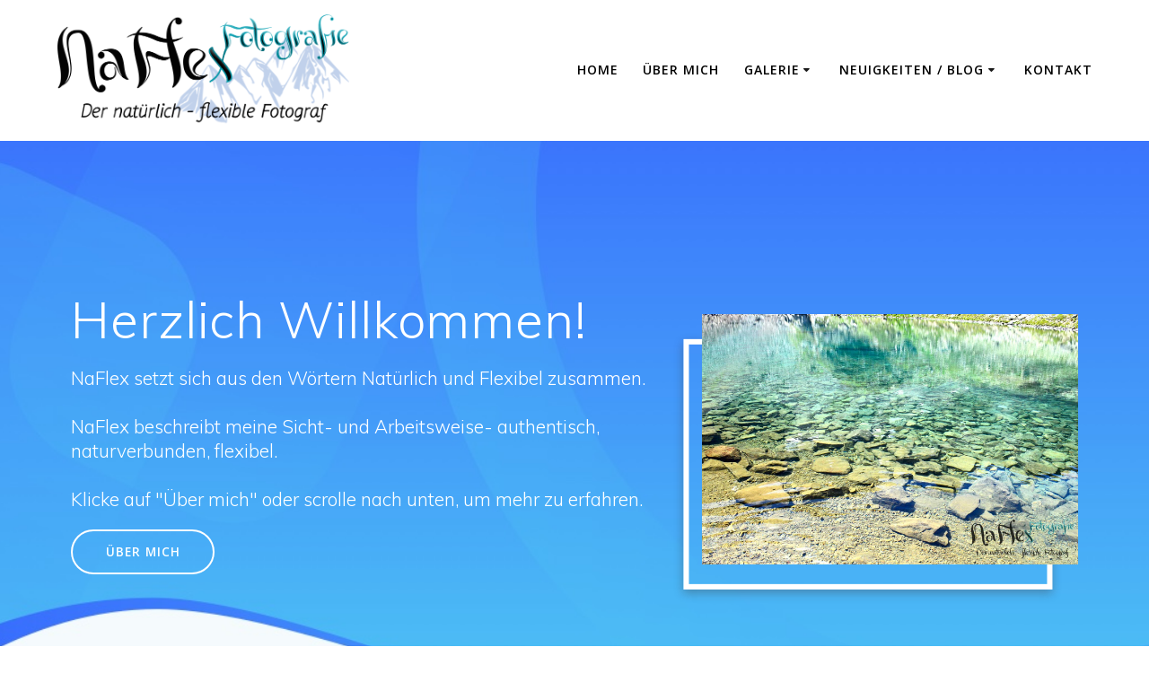

--- FILE ---
content_type: text/html; charset=UTF-8
request_url: https://naflex-fotografie.de/landschafts-und-naturfotografie/
body_size: 15115
content:
<!DOCTYPE html>
<html lang="de">
<head>
    <meta charset="UTF-8">
    <meta name="viewport" content="width=device-width, initial-scale=1">
    <link rel="profile" href="http://gmpg.org/xfn/11">

	    <script>(function(exports,d){var _isReady=false,_event,_fns=[];function onReady(event){d.removeEventListener("DOMContentLoaded",onReady);_isReady=true;_event=event;_fns.forEach(function(_fn){var fn=_fn[0],context=_fn[1];fn.call(context||exports,window.jQuery);});}function onReadyIe(event){if(d.readyState==="complete"){d.detachEvent("onreadystatechange",onReadyIe);_isReady=true;_event=event;_fns.forEach(function(_fn){var fn=_fn[0],context=_fn[1];fn.call(context||exports,event);});}}d.addEventListener&&d.addEventListener("DOMContentLoaded",onReady)||d.attachEvent&&d.attachEvent("onreadystatechange",onReadyIe);function domReady(fn,context){if(_isReady){fn.call(context,_event);}_fns.push([fn,context]);}exports.mesmerizeDomReady=domReady;})(window,document);</script>
	<title>Landschafts- und Naturfotografie &#8211; NaFlex &#8211; Fotografie</title>
<meta name='robots' content='max-image-preview:large'/>

<!-- Open Graph Meta Tags generated by Blog2Social 873 - https://www.blog2social.com -->
<meta property="og:title" content="Landschafts- und Naturfotografie"/>
<meta property="og:description" content="Landschafts- und Naturfotografie &nbsp; Alpenpanorama Einige meiner Werke aus den Ötztaler Alpen in Tirol, Österreich und aus Berchtesgaden, Bayern, Deutsc"/>
<meta property="og:url" content="/landschafts-und-naturfotografie/"/>
<meta property="og:type" content="article"/>
<meta property="og:article:published_time" content="2018-08-18 22:10:54"/>
<meta property="og:article:modified_time" content="2024-07-08 10:20:13"/>
<!-- Open Graph Meta Tags generated by Blog2Social 873 - https://www.blog2social.com -->

<!-- Twitter Card generated by Blog2Social 873 - https://www.blog2social.com -->
<meta name="twitter:card" content="summary">
<meta name="twitter:title" content="Landschafts- und Naturfotografie"/>
<meta name="twitter:description" content="Landschafts- und Naturfotografie &nbsp; Alpenpanorama Einige meiner Werke aus den Ötztaler Alpen in Tirol, Österreich und aus Berchtesgaden, Bayern, Deutsc"/>
<!-- Twitter Card generated by Blog2Social 873 - https://www.blog2social.com -->
<meta name="author" content="admin"/>
<link rel='dns-prefetch' href='//fonts.googleapis.com'/>
<link rel="alternate" type="application/rss+xml" title="NaFlex - Fotografie &raquo; Feed" href="https://naflex-fotografie.de/feed/"/>
<link rel="alternate" type="application/rss+xml" title="NaFlex - Fotografie &raquo; Kommentar-Feed" href="https://naflex-fotografie.de/comments/feed/"/>
<link rel="alternate" title="oEmbed (JSON)" type="application/json+oembed" href="https://naflex-fotografie.de/wp-json/oembed/1.0/embed?url=https%3A%2F%2Fnaflex-fotografie.de%2Flandschafts-und-naturfotografie%2F"/>
<link rel="alternate" title="oEmbed (XML)" type="text/xml+oembed" href="https://naflex-fotografie.de/wp-json/oembed/1.0/embed?url=https%3A%2F%2Fnaflex-fotografie.de%2Flandschafts-und-naturfotografie%2F&#038;format=xml"/>
<style id='wp-img-auto-sizes-contain-inline-css' type='text/css'>img:is([sizes=auto i],[sizes^="auto," i]){contain-intrinsic-size:3000px 1500px}</style>
<style id='wp-emoji-styles-inline-css' type='text/css'>img.wp-smiley,img.emoji{display:inline!important;border:none!important;box-shadow:none!important;height:1em!important;width:1em!important;margin:0 .07em!important;vertical-align:-.1em!important;background:none!important;padding:0!important}</style>
<style id='wp-block-library-inline-css' type='text/css'>:root{--wp-block-synced-color:#7a00df;--wp-block-synced-color--rgb:122 , 0 , 223;--wp-bound-block-color:var(--wp-block-synced-color);--wp-editor-canvas-background:#ddd;--wp-admin-theme-color:#007cba;--wp-admin-theme-color--rgb:0 , 124 , 186;--wp-admin-theme-color-darker-10:#006ba1;--wp-admin-theme-color-darker-10--rgb:0 , 107 , 160.5;--wp-admin-theme-color-darker-20:#005a87;--wp-admin-theme-color-darker-20--rgb:0 , 90 , 135;--wp-admin-border-width-focus:2px}@media (min-resolution:192dpi){:root{--wp-admin-border-width-focus:1.5px}}.wp-element-button{cursor:pointer}:root .has-very-light-gray-background-color{background-color:#eee}:root .has-very-dark-gray-background-color{background-color:#313131}:root .has-very-light-gray-color{color:#eee}:root .has-very-dark-gray-color{color:#313131}:root .has-vivid-green-cyan-to-vivid-cyan-blue-gradient-background{background:linear-gradient(135deg,#00d084,#0693e3)}:root .has-purple-crush-gradient-background{background:linear-gradient(135deg,#34e2e4,#4721fb 50%,#ab1dfe)}:root .has-hazy-dawn-gradient-background{background:linear-gradient(135deg,#faaca8,#dad0ec)}:root .has-subdued-olive-gradient-background{background:linear-gradient(135deg,#fafae1,#67a671)}:root .has-atomic-cream-gradient-background{background:linear-gradient(135deg,#fdd79a,#004a59)}:root .has-nightshade-gradient-background{background:linear-gradient(135deg,#330968,#31cdcf)}:root .has-midnight-gradient-background{background:linear-gradient(135deg,#020381,#2874fc)}:root{--wp--preset--font-size--normal:16px;--wp--preset--font-size--huge:42px}.has-regular-font-size{font-size:1em}.has-larger-font-size{font-size:2.625em}.has-normal-font-size{font-size:var(--wp--preset--font-size--normal)}.has-huge-font-size{font-size:var(--wp--preset--font-size--huge)}.has-text-align-center{text-align:center}.has-text-align-left{text-align:left}.has-text-align-right{text-align:right}.has-fit-text{white-space:nowrap!important}#end-resizable-editor-section{display:none}.aligncenter{clear:both}.items-justified-left{justify-content:flex-start}.items-justified-center{justify-content:center}.items-justified-right{justify-content:flex-end}.items-justified-space-between{justify-content:space-between}.screen-reader-text{border:0;clip-path:inset(50%);height:1px;margin:-1px;overflow:hidden;padding:0;position:absolute;width:1px;word-wrap:normal!important}.screen-reader-text:focus{background-color:#ddd;clip-path:none;color:#444;display:block;font-size:1em;height:auto;left:5px;line-height:normal;padding:15px 23px 14px;text-decoration:none;top:5px;width:auto;z-index:100000}html :where(.has-border-color){border-style:solid}html :where([style*=border-top-color]){border-top-style:solid}html :where([style*=border-right-color]){border-right-style:solid}html :where([style*=border-bottom-color]){border-bottom-style:solid}html :where([style*=border-left-color]){border-left-style:solid}html :where([style*=border-width]){border-style:solid}html :where([style*=border-top-width]){border-top-style:solid}html :where([style*=border-right-width]){border-right-style:solid}html :where([style*=border-bottom-width]){border-bottom-style:solid}html :where([style*=border-left-width]){border-left-style:solid}html :where(img[class*=wp-image-]){height:auto;max-width:100%}:where(figure){margin:0 0 1em}html :where(.is-position-sticky){--wp-admin--admin-bar--position-offset:var(--wp-admin--admin-bar--height,0)}@media screen and (max-width:600px){html :where(.is-position-sticky){--wp-admin--admin-bar--position-offset:0}}</style><style id='global-styles-inline-css' type='text/css'>:root{--wp--preset--aspect-ratio--square:1;--wp--preset--aspect-ratio--4-3: 4/3;--wp--preset--aspect-ratio--3-4: 3/4;--wp--preset--aspect-ratio--3-2: 3/2;--wp--preset--aspect-ratio--2-3: 2/3;--wp--preset--aspect-ratio--16-9: 16/9;--wp--preset--aspect-ratio--9-16: 9/16;--wp--preset--color--black:#000;--wp--preset--color--cyan-bluish-gray:#abb8c3;--wp--preset--color--white:#fff;--wp--preset--color--pale-pink:#f78da7;--wp--preset--color--vivid-red:#cf2e2e;--wp--preset--color--luminous-vivid-orange:#ff6900;--wp--preset--color--luminous-vivid-amber:#fcb900;--wp--preset--color--light-green-cyan:#7bdcb5;--wp--preset--color--vivid-green-cyan:#00d084;--wp--preset--color--pale-cyan-blue:#8ed1fc;--wp--preset--color--vivid-cyan-blue:#0693e3;--wp--preset--color--vivid-purple:#9b51e0;--wp--preset--gradient--vivid-cyan-blue-to-vivid-purple:linear-gradient(135deg,#0693e3 0%,#9b51e0 100%);--wp--preset--gradient--light-green-cyan-to-vivid-green-cyan:linear-gradient(135deg,#7adcb4 0%,#00d082 100%);--wp--preset--gradient--luminous-vivid-amber-to-luminous-vivid-orange:linear-gradient(135deg,#fcb900 0%,#ff6900 100%);--wp--preset--gradient--luminous-vivid-orange-to-vivid-red:linear-gradient(135deg,#ff6900 0%,#cf2e2e 100%);--wp--preset--gradient--very-light-gray-to-cyan-bluish-gray:linear-gradient(135deg,#eee 0%,#a9b8c3 100%);--wp--preset--gradient--cool-to-warm-spectrum:linear-gradient(135deg,#4aeadc 0%,#9778d1 20%,#cf2aba 40%,#ee2c82 60%,#fb6962 80%,#fef84c 100%);--wp--preset--gradient--blush-light-purple:linear-gradient(135deg,#ffceec 0%,#9896f0 100%);--wp--preset--gradient--blush-bordeaux:linear-gradient(135deg,#fecda5 0%,#fe2d2d 50%,#6b003e 100%);--wp--preset--gradient--luminous-dusk:linear-gradient(135deg,#ffcb70 0%,#c751c0 50%,#4158d0 100%);--wp--preset--gradient--pale-ocean:linear-gradient(135deg,#fff5cb 0%,#b6e3d4 50%,#33a7b5 100%);--wp--preset--gradient--electric-grass:linear-gradient(135deg,#caf880 0%,#71ce7e 100%);--wp--preset--gradient--midnight:linear-gradient(135deg,#020381 0%,#2874fc 100%);--wp--preset--font-size--small:13px;--wp--preset--font-size--medium:20px;--wp--preset--font-size--large:36px;--wp--preset--font-size--x-large:42px;--wp--preset--spacing--20:.44rem;--wp--preset--spacing--30:.67rem;--wp--preset--spacing--40:1rem;--wp--preset--spacing--50:1.5rem;--wp--preset--spacing--60:2.25rem;--wp--preset--spacing--70:3.38rem;--wp--preset--spacing--80:5.06rem;--wp--preset--shadow--natural:6px 6px 9px rgba(0,0,0,.2);--wp--preset--shadow--deep:12px 12px 50px rgba(0,0,0,.4);--wp--preset--shadow--sharp:6px 6px 0 rgba(0,0,0,.2);--wp--preset--shadow--outlined:6px 6px 0 -3px #fff , 6px 6px #000;--wp--preset--shadow--crisp:6px 6px 0 #000}:where(.is-layout-flex){gap:.5em}:where(.is-layout-grid){gap:.5em}body .is-layout-flex{display:flex}.is-layout-flex{flex-wrap:wrap;align-items:center}.is-layout-flex > :is(*, div){margin:0}body .is-layout-grid{display:grid}.is-layout-grid > :is(*, div){margin:0}:where(.wp-block-columns.is-layout-flex){gap:2em}:where(.wp-block-columns.is-layout-grid){gap:2em}:where(.wp-block-post-template.is-layout-flex){gap:1.25em}:where(.wp-block-post-template.is-layout-grid){gap:1.25em}.has-black-color{color:var(--wp--preset--color--black)!important}.has-cyan-bluish-gray-color{color:var(--wp--preset--color--cyan-bluish-gray)!important}.has-white-color{color:var(--wp--preset--color--white)!important}.has-pale-pink-color{color:var(--wp--preset--color--pale-pink)!important}.has-vivid-red-color{color:var(--wp--preset--color--vivid-red)!important}.has-luminous-vivid-orange-color{color:var(--wp--preset--color--luminous-vivid-orange)!important}.has-luminous-vivid-amber-color{color:var(--wp--preset--color--luminous-vivid-amber)!important}.has-light-green-cyan-color{color:var(--wp--preset--color--light-green-cyan)!important}.has-vivid-green-cyan-color{color:var(--wp--preset--color--vivid-green-cyan)!important}.has-pale-cyan-blue-color{color:var(--wp--preset--color--pale-cyan-blue)!important}.has-vivid-cyan-blue-color{color:var(--wp--preset--color--vivid-cyan-blue)!important}.has-vivid-purple-color{color:var(--wp--preset--color--vivid-purple)!important}.has-black-background-color{background-color:var(--wp--preset--color--black)!important}.has-cyan-bluish-gray-background-color{background-color:var(--wp--preset--color--cyan-bluish-gray)!important}.has-white-background-color{background-color:var(--wp--preset--color--white)!important}.has-pale-pink-background-color{background-color:var(--wp--preset--color--pale-pink)!important}.has-vivid-red-background-color{background-color:var(--wp--preset--color--vivid-red)!important}.has-luminous-vivid-orange-background-color{background-color:var(--wp--preset--color--luminous-vivid-orange)!important}.has-luminous-vivid-amber-background-color{background-color:var(--wp--preset--color--luminous-vivid-amber)!important}.has-light-green-cyan-background-color{background-color:var(--wp--preset--color--light-green-cyan)!important}.has-vivid-green-cyan-background-color{background-color:var(--wp--preset--color--vivid-green-cyan)!important}.has-pale-cyan-blue-background-color{background-color:var(--wp--preset--color--pale-cyan-blue)!important}.has-vivid-cyan-blue-background-color{background-color:var(--wp--preset--color--vivid-cyan-blue)!important}.has-vivid-purple-background-color{background-color:var(--wp--preset--color--vivid-purple)!important}.has-black-border-color{border-color:var(--wp--preset--color--black)!important}.has-cyan-bluish-gray-border-color{border-color:var(--wp--preset--color--cyan-bluish-gray)!important}.has-white-border-color{border-color:var(--wp--preset--color--white)!important}.has-pale-pink-border-color{border-color:var(--wp--preset--color--pale-pink)!important}.has-vivid-red-border-color{border-color:var(--wp--preset--color--vivid-red)!important}.has-luminous-vivid-orange-border-color{border-color:var(--wp--preset--color--luminous-vivid-orange)!important}.has-luminous-vivid-amber-border-color{border-color:var(--wp--preset--color--luminous-vivid-amber)!important}.has-light-green-cyan-border-color{border-color:var(--wp--preset--color--light-green-cyan)!important}.has-vivid-green-cyan-border-color{border-color:var(--wp--preset--color--vivid-green-cyan)!important}.has-pale-cyan-blue-border-color{border-color:var(--wp--preset--color--pale-cyan-blue)!important}.has-vivid-cyan-blue-border-color{border-color:var(--wp--preset--color--vivid-cyan-blue)!important}.has-vivid-purple-border-color{border-color:var(--wp--preset--color--vivid-purple)!important}.has-vivid-cyan-blue-to-vivid-purple-gradient-background{background:var(--wp--preset--gradient--vivid-cyan-blue-to-vivid-purple)!important}.has-light-green-cyan-to-vivid-green-cyan-gradient-background{background:var(--wp--preset--gradient--light-green-cyan-to-vivid-green-cyan)!important}.has-luminous-vivid-amber-to-luminous-vivid-orange-gradient-background{background:var(--wp--preset--gradient--luminous-vivid-amber-to-luminous-vivid-orange)!important}.has-luminous-vivid-orange-to-vivid-red-gradient-background{background:var(--wp--preset--gradient--luminous-vivid-orange-to-vivid-red)!important}.has-very-light-gray-to-cyan-bluish-gray-gradient-background{background:var(--wp--preset--gradient--very-light-gray-to-cyan-bluish-gray)!important}.has-cool-to-warm-spectrum-gradient-background{background:var(--wp--preset--gradient--cool-to-warm-spectrum)!important}.has-blush-light-purple-gradient-background{background:var(--wp--preset--gradient--blush-light-purple)!important}.has-blush-bordeaux-gradient-background{background:var(--wp--preset--gradient--blush-bordeaux)!important}.has-luminous-dusk-gradient-background{background:var(--wp--preset--gradient--luminous-dusk)!important}.has-pale-ocean-gradient-background{background:var(--wp--preset--gradient--pale-ocean)!important}.has-electric-grass-gradient-background{background:var(--wp--preset--gradient--electric-grass)!important}.has-midnight-gradient-background{background:var(--wp--preset--gradient--midnight)!important}.has-small-font-size{font-size:var(--wp--preset--font-size--small)!important}.has-medium-font-size{font-size:var(--wp--preset--font-size--medium)!important}.has-large-font-size{font-size:var(--wp--preset--font-size--large)!important}.has-x-large-font-size{font-size:var(--wp--preset--font-size--x-large)!important}</style>

<style id='classic-theme-styles-inline-css' type='text/css'>.wp-block-button__link{color:#fff;background-color:#32373c;border-radius:9999px;box-shadow:none;text-decoration:none;padding:calc(.667em + 2px) calc(1.333em + 2px);font-size:1.125em}.wp-block-file__button{background:#32373c;color:#fff;text-decoration:none}</style>
<link rel='stylesheet' id='wp-components-css' href='https://naflex-fotografie.de/wp-includes/css/dist/components/style.min.css?ver=6.9' type='text/css' media='all'/>
<link rel='stylesheet' id='wp-preferences-css' href='https://naflex-fotografie.de/wp-includes/css/dist/preferences/style.min.css?ver=6.9' type='text/css' media='all'/>
<link rel='stylesheet' id='wp-block-editor-css' href='https://naflex-fotografie.de/wp-includes/css/dist/block-editor/style.min.css?ver=6.9' type='text/css' media='all'/>
<link rel='stylesheet' id='popup-maker-block-library-style-css' href='https://naflex-fotografie.de/wp-content/plugins/popup-maker/dist/packages/block-library-style.css?ver=dbea705cfafe089d65f1' type='text/css' media='all'/>
<link rel='stylesheet' id='contact-form-7-css' href='https://naflex-fotografie.de/wp-content/plugins/contact-form-7/includes/css/styles.css?ver=6.1.4' type='text/css' media='all'/>
<link rel='stylesheet' id='siteorigin-panels-front-css' href='https://naflex-fotografie.de/wp-content/plugins/siteorigin-panels/css/front-flex.min.css?ver=2.33.5' type='text/css' media='all'/>
<link rel='stylesheet' id='mesmerize-style-css' href='https://naflex-fotografie.de/wp-content/themes/mesmerize/style.min.css?ver=1.6.158' type='text/css' media='all'/>
<style id='mesmerize-style-inline-css' type='text/css'>img.logo.dark,img.custom-logo{width:auto;max-height:150px!important}@media screen and (min-width:768px){.header-homepage{background-position:center top}.header{background-position:center center}}.header.color-overlay:after{filter:invert(0%)}.header-homepage .header-description-row{padding-top:15%;padding-bottom:15%}.inner-header-description{padding-top:1%;padding-bottom:1%}@media screen and (max-width:767px){.header-homepage .header-description-row{padding-top:10%;padding-bottom:10%}}@media only screen and (min-width:768px){.header-content .align-holder{width:100%!important}.header-homepage:not(.header-slide) .header-hero-media{-webkit-flex-basis:39%;-moz-flex-basis:39%;-ms-flex-preferred-size:39%;flex-basis:39%;max-width:39%;width:39%}.header-homepage:not(.header-slide) .header-hero-content{-webkit-flex-basis:calc(100% - 39%)!important;-moz-flex-basis:calc(100% - 39%)!important;-ms-flex-preferred-size:calc(100% - 39%)!important;flex-basis:calc(100% - 39%)!important;max-width:calc(100% - 39%)!important;width:calc(100% - 39%)!important}.inner-header-description{text-align:right!important}}</style>
<link rel='stylesheet' id='mesmerize-style-bundle-css' href='https://naflex-fotografie.de/wp-content/themes/mesmerize/assets/css/theme.bundle.min.css?ver=1.6.158' type='text/css' media='all'/>
<link rel='stylesheet' id='mesmerize-fonts-css' href="" data-href='https://fonts.googleapis.com/css?family=Open+Sans%3A300%2C400%2C600%2C700%7CMuli%3A300%2C300italic%2C400%2C400italic%2C600%2C600italic%2C700%2C700italic%2C900%2C900italic%7CPlayfair+Display%3A400%2C400italic%2C700%2C700italic&#038;subset=latin%2Clatin-ext&#038;display=swap' type='text/css' media='all'/>
<link rel='stylesheet' id='no-right-click-images-frontend-css' href='https://naflex-fotografie.de/wp-content/plugins/no-right-click-images-plugin/css/no-right-click-images-frontend.css?ver=4.1' type='text/css' media='all'/>
<link rel='stylesheet' id='popup-maker-site-css' href='https://naflex-fotografie.de/wp-content/plugins/popup-maker/dist/assets/site.css?ver=1.21.5' type='text/css' media='all'/>
<link rel="stylesheet" href="//fonts.googleapis.com/css?family=Montserrat|Acme" id='popup-maker-site-inline-css' type='text/css'/><style id='popup-maker-site-inline-css' type='text/css'>.pum-theme-1439,.pum-theme-content-only{background-color:rgba(0,0,0,.70)}.pum-theme-1439 .pum-container,.pum-theme-content-only .pum-container{padding:0;border-radius:0;border:1px none #000;box-shadow:0 0 0 0 rgba(2,2,2,.00)}.pum-theme-1439 .pum-title,.pum-theme-content-only .pum-title{color:#000;text-align:left;text-shadow:0 0 0 rgba(2,2,2,.23);font-family:inherit;font-weight:400;font-size:32px;line-height:36px}.pum-theme-1439 .pum-content,.pum-theme-content-only .pum-content{color:#8c8c8c;font-family:inherit;font-weight:400}.pum-theme-1439 .pum-content+.pum-close,.pum-theme-content-only .pum-content+.pum-close{position:absolute;height:18px;width:18px;left:auto;right:7px;bottom:auto;top:7px;padding:0;color:#000;font-family:inherit;font-weight:700;font-size:20px;line-height:20px;border:1px none #fff;border-radius:15px;box-shadow:0 0 0 0 rgba(2,2,2,.00);text-shadow:0 0 0 rgba(0,0,0,.00);background-color:rgba(255,255,255,.00)}.pum-theme-1371,.pum-theme-floating-bar{background-color:rgba(255,255,255,.00)}.pum-theme-1371 .pum-container,.pum-theme-floating-bar .pum-container{padding:8px;border-radius:0;border:1px none #000;box-shadow:1px 1px 3px 0 rgba(2,2,2,.23);background-color:rgba(238,246,252,1.00)}.pum-theme-1371 .pum-title,.pum-theme-floating-bar .pum-title{color:#505050;text-align:left;text-shadow:0 0 0 rgba(2,2,2,.23);font-family:inherit;font-weight:400;font-size:32px;line-height:36px}.pum-theme-1371 .pum-content,.pum-theme-floating-bar .pum-content{color:#505050;font-family:inherit;font-weight:400}.pum-theme-1371 .pum-content+.pum-close,.pum-theme-floating-bar .pum-content+.pum-close{position:absolute;height:18px;width:18px;left:auto;right:5px;bottom:auto;top:50%;padding:0;color:#505050;font-family:sans-serif;font-weight:700;font-size:15px;line-height:18px;border:1px solid #505050;border-radius:15px;box-shadow:0 0 0 0 rgba(2,2,2,.00);text-shadow:0 0 0 rgba(0,0,0,.00);background-color:rgba(255,255,255,.00);transform:translate(0,-50%)}.pum-theme-996,.pum-theme-lightbox{background-color:rgba(0,0,0,.60)}.pum-theme-996 .pum-container,.pum-theme-lightbox .pum-container{padding:18px;border-radius:3px;border:8px solid #000;box-shadow:0 0 30px 0 rgba(2,2,2,1.00);background-color:rgba(255,255,255,1.00)}.pum-theme-996 .pum-title,.pum-theme-lightbox .pum-title{color:#000;text-align:left;text-shadow:0 0 0 rgba(2,2,2,.23);font-family:inherit;font-size:32px;line-height:36px}.pum-theme-996 .pum-content,.pum-theme-lightbox .pum-content{color:#000;font-family:inherit}.pum-theme-996 .pum-content+.pum-close,.pum-theme-lightbox .pum-content+.pum-close{position:absolute;height:30px;width:30px;left:auto;right:-24px;bottom:auto;top:-24px;padding:0;color:#fff;font-family:inherit;font-size:24px;line-height:26px;border:2px solid #fff;border-radius:30px;box-shadow:0 0 15px 1px rgba(2,2,2,.75);text-shadow:0 0 0 rgba(0,0,0,.23);background-color:rgba(0,0,0,1.00)}.pum-theme-997,.pum-theme-enterprise-blue{background-color:rgba(0,0,0,.70)}.pum-theme-997 .pum-container,.pum-theme-enterprise-blue .pum-container{padding:28px;border-radius:5px;border:1px none #000;box-shadow:0 10px 25px 4px rgba(2,2,2,.50);background-color:rgba(255,255,255,1.00)}.pum-theme-997 .pum-title,.pum-theme-enterprise-blue .pum-title{color:#315b7c;text-align:left;text-shadow:0 0 0 rgba(2,2,2,.23);font-family:inherit;font-size:34px;line-height:36px}.pum-theme-997 .pum-content,.pum-theme-enterprise-blue .pum-content{color:#2d2d2d;font-family:inherit}.pum-theme-997 .pum-content+.pum-close,.pum-theme-enterprise-blue .pum-content+.pum-close{position:absolute;height:28px;width:28px;left:auto;right:8px;bottom:auto;top:8px;padding:4px;color:#fff;font-family:inherit;font-size:20px;line-height:20px;border:1px none #fff;border-radius:42px;box-shadow:0 0 0 0 rgba(2,2,2,.23);text-shadow:0 0 0 rgba(0,0,0,.23);background-color:rgba(49,91,124,1.00)}.pum-theme-998,.pum-theme-hello-box{background-color:rgba(0,0,0,.75)}.pum-theme-998 .pum-container,.pum-theme-hello-box .pum-container{padding:30px;border-radius:80px;border:14px solid #81d742;box-shadow:0 0 0 0 rgba(2,2,2,.00);background-color:rgba(255,255,255,1.00)}.pum-theme-998 .pum-title,.pum-theme-hello-box .pum-title{color:#2d2d2d;text-align:left;text-shadow:0 0 0 rgba(2,2,2,.23);font-family:Montserrat;font-size:32px;line-height:36px}.pum-theme-998 .pum-content,.pum-theme-hello-box .pum-content{color:#2d2d2d;font-family:inherit}.pum-theme-998 .pum-content+.pum-close,.pum-theme-hello-box .pum-content+.pum-close{position:absolute;height:auto;width:auto;left:auto;right:-30px;bottom:auto;top:-30px;padding:0;color:#2d2d2d;font-family:inherit;font-size:32px;line-height:28px;border:1px none #fff;border-radius:28px;box-shadow:0 0 0 0 rgba(2,2,2,.23);text-shadow:0 0 0 rgba(0,0,0,.23);background-color:rgba(255,255,255,1.00)}.pum-theme-999,.pum-theme-cutting-edge{background-color:rgba(0,0,0,.50)}.pum-theme-999 .pum-container,.pum-theme-cutting-edge .pum-container{padding:18px;border-radius:0;border:1px none #000;box-shadow:0 10px 25px 0 rgba(2,2,2,.50);background-color:rgba(30,115,190,1.00)}.pum-theme-999 .pum-title,.pum-theme-cutting-edge .pum-title{color:#fff;text-align:left;text-shadow:0 0 0 rgba(2,2,2,.23);font-family:sans-serif;font-size:26px;line-height:28px}.pum-theme-999 .pum-content,.pum-theme-cutting-edge .pum-content{color:#fff;font-family:inherit}.pum-theme-999 .pum-content+.pum-close,.pum-theme-cutting-edge .pum-content+.pum-close{position:absolute;height:24px;width:24px;left:auto;right:0;bottom:auto;top:0;padding:0;color:#1e73be;font-family:inherit;font-size:32px;line-height:24px;border:1px none #fff;border-radius:0;box-shadow:-1px 1px 1px 0 rgba(2,2,2,.10);text-shadow:-1px 1px 1px rgba(0,0,0,.10);background-color:rgba(238,238,34,1.00)}.pum-theme-1000,.pum-theme-framed-border{background-color:rgba(255,255,255,.50)}.pum-theme-1000 .pum-container,.pum-theme-framed-border .pum-container{padding:18px;border-radius:0;border:20px outset #d33;box-shadow:1px 1px 3px 0 rgba(2,2,2,.97) inset;background-color:rgba(255,251,239,1.00)}.pum-theme-1000 .pum-title,.pum-theme-framed-border .pum-title{color:#000;text-align:left;text-shadow:0 0 0 rgba(2,2,2,.23);font-family:inherit;font-size:32px;line-height:36px}.pum-theme-1000 .pum-content,.pum-theme-framed-border .pum-content{color:#2d2d2d;font-family:inherit}.pum-theme-1000 .pum-content+.pum-close,.pum-theme-framed-border .pum-content+.pum-close{position:absolute;height:20px;width:20px;left:auto;right:-20px;bottom:auto;top:-20px;padding:0;color:#fff;font-family:Acme;font-size:20px;line-height:20px;border:1px none #fff;border-radius:0;box-shadow:0 0 0 0 rgba(2,2,2,.23);text-shadow:0 0 0 rgba(0,0,0,.23);background-color:rgba(0,0,0,.55)}.pum-theme-995,.pum-theme-standard-theme{background-color:rgba(255,255,255,1.00)}.pum-theme-995 .pum-container,.pum-theme-standard-theme .pum-container{padding:18px;border-radius:0;border:1px none #000;box-shadow:1px 1px 3px 0 rgba(2,2,2,.23);background-color:rgba(249,249,249,1.00)}.pum-theme-995 .pum-title,.pum-theme-standard-theme .pum-title{color:#000;text-align:left;text-shadow:0 0 0 rgba(2,2,2,.23);font-family:inherit;font-weight:inherit;font-size:32px;font-style:normal;line-height:36px}.pum-theme-995 .pum-content,.pum-theme-standard-theme .pum-content{color:#8c8c8c;font-family:inherit;font-weight:inherit;font-style:normal}.pum-theme-995 .pum-content+.pum-close,.pum-theme-standard-theme .pum-content+.pum-close{position:absolute;height:auto;width:auto;left:auto;right:0;bottom:auto;top:0;padding:8px;color:#fff;font-family:inherit;font-weight:inherit;font-size:12px;font-style:normal;line-height:14px;border:1px none #fff;border-radius:0;box-shadow:0 0 0 0 rgba(2,2,2,.23);text-shadow:0 0 0 rgba(0,0,0,.23);background-color:rgba(0,183,205,1.00)}#pum-1001{z-index:1999999999}</style>
<link rel='stylesheet' id='surbma-yes-no-popup-styles-css' href='https://naflex-fotografie.de/wp-content/plugins/surbma-yes-no-popup/assets/css/styles-default.css?ver=2.27.5' type='text/css' media='all'/>
<script type="text/javascript" src="https://naflex-fotografie.de/wp-includes/js/jquery/jquery.min.js?ver=3.7.1" id="jquery-core-js"></script>
<script type="text/javascript" src="https://naflex-fotografie.de/wp-includes/js/jquery/jquery-migrate.min.js?ver=3.4.1" id="jquery-migrate-js"></script>
<script type="text/javascript" id="jquery-js-after">//<![CDATA[
(function(){function setHeaderTopSpacing(){setTimeout(function(){var headerTop=document.querySelector('.header-top');var headers=document.querySelectorAll('.header-wrapper .header,.header-wrapper .header-homepage');for(var i=0;i<headers.length;i++){var item=headers[i];item.style.paddingTop=headerTop.getBoundingClientRect().height+"px";}var languageSwitcher=document.querySelector('.mesmerize-language-switcher');if(languageSwitcher){languageSwitcher.style.top="calc( "+headerTop.getBoundingClientRect().height+"px + 1rem)";}},100);}window.addEventListener('resize',setHeaderTopSpacing);window.mesmerizeSetHeaderTopSpacing=setHeaderTopSpacing
mesmerizeDomReady(setHeaderTopSpacing);})();
//]]></script>
<script type="text/javascript" src="https://naflex-fotografie.de/wp-content/plugins/itro-popup/scripts/itro-scripts.js?ver=6.9" id="itro-scripts-js"></script>
<link rel="https://api.w.org/" href="https://naflex-fotografie.de/wp-json/"/><link rel="alternate" title="JSON" type="application/json" href="https://naflex-fotografie.de/wp-json/wp/v2/pages/738"/><link rel="EditURI" type="application/rsd+xml" title="RSD" href="https://naflex-fotografie.de/xmlrpc.php?rsd"/>
<meta name="generator" content="WordPress 6.9"/>
<link rel="canonical" href="https://naflex-fotografie.de/landschafts-und-naturfotografie/"/>
<link rel='shortlink' href='https://naflex-fotografie.de/?p=738'/>
        <script type="text/javascript">(function(){window.lsow_fs={can_use_premium_code:false};})();</script>
        	<style data-name="header-overlap-with">@media screen and (min-width:768px){.mesmerize-front-page.overlap-first-section:not(.mesmerize-front-page-with-slider) .header-homepage {padding-bottom:190px}.mesmerize-front-page.overlap-first-section:not(.mesmerize-front-page-with-slider) .page-content div[data-overlap]:first-of-type > div:not([class*="section-separator"]) {margin-top:-190px}}</style>
		
    
    <style type="text/css" data-name="custom-mobile-image-position">@media screen and (max-width:767px){.header-homepage{background-position:50% 0}}</style>

    
            <style data-name="header-gradient-overlay">.header-homepage .background-overlay{background:linear-gradient(142deg,rgba(244,59,71,.8) 0%,rgba(69,58,148,.8) 100%)}</style>
        <script type="text/javascript" data-name="async-styles">(function(){var links=document.querySelectorAll('link[data-href]');for(var i=0;i<links.length;i++){var item=links[i];item.href=item.getAttribute('data-href')}})();</script>
	<style type="text/css">.recentcomments a{display:inline!important;padding:0!important;margin:0!important}</style><style type="text/css" id="custom-background-css">body.custom-background{background-color:#fff}</style>
	<style media="all" id="siteorigin-panels-layouts-head">#pgc-738-0-0{width:100%;width:calc(100% - ( 0 * 30px ) ) }#pl-738 .so-panel{margin-bottom:30px}#pl-738 .so-panel:last-of-type{margin-bottom:0}#pg-738-0.panel-has-style>.panel-row-style,#pg-738-0.panel-no-style{-webkit-align-items:flex-start;align-items:flex-start}@media (max-width:780px){#pg-738-0.panel-no-style,#pg-738-0.panel-has-style>.panel-row-style,#pg-738-0{-webkit-flex-direction:column;-ms-flex-direction:column;flex-direction:column}#pg-738-0>.panel-grid-cell,#pg-738-0>.panel-row-style>.panel-grid-cell{width:100%;margin-right:0}#pl-738 .panel-grid-cell{padding:0}#pl-738 .panel-grid .panel-grid-cell-empty{display:none}#pl-738 .panel-grid .panel-grid-cell-mobile-last{margin-bottom:0}}</style>		<style type="text/css" id="wp-custom-css">[class*="overlappable-"]{background-color:#f5fafd!important}.footer-contact-boxes .footer-bg-accent{padding-left:1rem;padding-right:1rem;background-color:#03a9f4}</style>
			<style id="page-content-custom-styles"></style>
	    <style data-name="background-content-colors">.mesmerize-inner-page .page-content,.mesmerize-inner-page .content,.mesmerize-front-page.mesmerize-content-padding .page-content{background-color:#fff}</style>
    <link rel='stylesheet' id='basecss-css' href='https://naflex-fotografie.de/wp-content/plugins/eu-cookie-law/css/style.css?ver=6.9' type='text/css' media='all'/>
<link rel='stylesheet' id='unite-gallery-css-css' href='https://naflex-fotografie.de/wp-content/plugins/unite-gallery-lite/unitegallery-plugin/css/unite-gallery.css?ver=1.7.62' type='text/css' media='all'/>
</head>

<body class="wp-singular page-template page-template-page-templates page-template-homepage page-template-page-templateshomepage-php page page-id-738 custom-background wp-custom-logo wp-theme-mesmerize overlap-first-section siteorigin-panels siteorigin-panels-before-js mesmerize-front-page mesmerize-content-padding">
<style>.screen-reader-text[href="#page-content"]:focus{background-color:#f1f1f1;border-radius:3px;box-shadow:0 0 2px 2px rgba(0,0,0,.6);clip:auto!important;clip-path:none;color:#21759b}</style>
<a class="skip-link screen-reader-text" href="#page-content">Zum Inhalt springen</a>
<div id="page-top" class="header-top homepage">
		<div class="navigation-bar coloured-nav homepage" data-sticky='0' data-sticky-mobile='1' data-sticky-to='top'>
    <div class="navigation-wrapper ">
    	<div class="row basis-auto">
	        <div class="logo_col col-xs col-sm-fit">
	            <a href="https://naflex-fotografie.de/" class="custom-logo-link" data-type="group" data-dynamic-mod="true" rel="home"><img width="696" height="267" src="https://naflex-fotografie.de/wp-content/uploads/2018/08/cropped-Bene-logo3.png" class="custom-logo" alt="NaFlex &#8211; Fotografie" decoding="async" fetchpriority="high" srcset="https://naflex-fotografie.de/wp-content/uploads/2018/08/cropped-Bene-logo3.png 696w, https://naflex-fotografie.de/wp-content/uploads/2018/08/cropped-Bene-logo3-300x115.png 300w" sizes="(max-width: 696px) 100vw, 696px"/></a>	        </div>
	        <div class="main_menu_col col-xs">
	            <div id="mainmenu_container" class="row"><ul id="main_menu" class="active-line-bottom main-menu dropdown-menu"><li id="menu-item-76" class="menu-item menu-item-type-post_type menu-item-object-page menu-item-home menu-item-76"><a href="https://naflex-fotografie.de/">Home</a></li>
<li id="menu-item-362" class="menu-item menu-item-type-post_type menu-item-object-page menu-item-362"><a href="https://naflex-fotografie.de/ueber-mich/">Über mich</a></li>
<li id="menu-item-361" class="menu-item menu-item-type-post_type menu-item-object-page current-menu-ancestor current-menu-parent current_page_parent current_page_ancestor menu-item-has-children menu-item-361"><a href="https://naflex-fotografie.de/galerie/">Galerie</a>
<ul class="sub-menu">
	<li id="menu-item-752" class="menu-item menu-item-type-post_type menu-item-object-page current-menu-item page_item page-item-738 current_page_item menu-item-752"><a href="https://naflex-fotografie.de/landschafts-und-naturfotografie/" aria-current="page">Landschafts- und Naturfotografie</a></li>
	<li id="menu-item-750" class="menu-item menu-item-type-post_type menu-item-object-page menu-item-750"><a href="https://naflex-fotografie.de/portraitfotografie/">Portraitfotografie</a></li>
	<li id="menu-item-748" class="menu-item menu-item-type-post_type menu-item-object-page menu-item-748"><a href="https://naflex-fotografie.de/aktfotografie/">Aktfotografie</a></li>
	<li id="menu-item-749" class="menu-item menu-item-type-post_type menu-item-object-page menu-item-749"><a href="https://naflex-fotografie.de/flexible-fotografie/">Flexible Fotografie</a></li>
	<li id="menu-item-932" class="menu-item menu-item-type-post_type menu-item-object-page menu-item-932"><a href="https://naflex-fotografie.de/nachtfotografie/">Nachtfotografie</a></li>
	<li id="menu-item-751" class="menu-item menu-item-type-post_type menu-item-object-page menu-item-751"><a href="https://naflex-fotografie.de/tierfotografie/">Tierfotografie</a></li>
</ul>
</li>
<li id="menu-item-1265" class="menu-item menu-item-type-post_type menu-item-object-page menu-item-has-children menu-item-1265"><a href="https://naflex-fotografie.de/about/">Neuigkeiten / BLOG</a>
<ul class="sub-menu">
	<li id="menu-item-1320" class="menu-item menu-item-type-post_type menu-item-object-page menu-item-1320"><a href="https://naflex-fotografie.de/latest-news/">Über den BLOG</a></li>
	<li id="menu-item-311" class="menu-item menu-item-type-post_type menu-item-object-page menu-item-311"><a href="https://naflex-fotografie.de/blog/">BLOG</a></li>
</ul>
</li>
<li id="menu-item-1443" class="menu-item menu-item-type-post_type menu-item-object-page menu-item-1443"><a href="https://naflex-fotografie.de/kontakt/">Kontakt</a></li>
</ul></div>    <a href="#" data-component="offcanvas" data-target="#offcanvas-wrapper" data-direction="right" data-width="300px" data-push="false">
        <div class="bubble"></div>
        <i class="fa fa-bars"></i>
    </a>
    <div id="offcanvas-wrapper" class="hide force-hide  offcanvas-right">
        <div class="offcanvas-top">
            <div class="logo-holder">
                <a href="https://naflex-fotografie.de/" class="custom-logo-link" data-type="group" data-dynamic-mod="true" rel="home"><img width="696" height="267" src="https://naflex-fotografie.de/wp-content/uploads/2018/08/cropped-Bene-logo3.png" class="custom-logo" alt="NaFlex &#8211; Fotografie" decoding="async" srcset="https://naflex-fotografie.de/wp-content/uploads/2018/08/cropped-Bene-logo3.png 696w, https://naflex-fotografie.de/wp-content/uploads/2018/08/cropped-Bene-logo3-300x115.png 300w" sizes="(max-width: 696px) 100vw, 696px"/></a>            </div>
        </div>
        <div id="offcanvas-menu" class="menu-main-menu-container"><ul id="offcanvas_menu" class="offcanvas_menu"><li class="menu-item menu-item-type-post_type menu-item-object-page menu-item-home menu-item-76"><a href="https://naflex-fotografie.de/">Home</a></li>
<li class="menu-item menu-item-type-post_type menu-item-object-page menu-item-362"><a href="https://naflex-fotografie.de/ueber-mich/">Über mich</a></li>
<li class="menu-item menu-item-type-post_type menu-item-object-page current-menu-ancestor current-menu-parent current_page_parent current_page_ancestor menu-item-has-children menu-item-361"><a href="https://naflex-fotografie.de/galerie/">Galerie</a>
<ul class="sub-menu">
	<li class="menu-item menu-item-type-post_type menu-item-object-page current-menu-item page_item page-item-738 current_page_item menu-item-752"><a href="https://naflex-fotografie.de/landschafts-und-naturfotografie/" aria-current="page">Landschafts- und Naturfotografie</a></li>
	<li class="menu-item menu-item-type-post_type menu-item-object-page menu-item-750"><a href="https://naflex-fotografie.de/portraitfotografie/">Portraitfotografie</a></li>
	<li class="menu-item menu-item-type-post_type menu-item-object-page menu-item-748"><a href="https://naflex-fotografie.de/aktfotografie/">Aktfotografie</a></li>
	<li class="menu-item menu-item-type-post_type menu-item-object-page menu-item-749"><a href="https://naflex-fotografie.de/flexible-fotografie/">Flexible Fotografie</a></li>
	<li class="menu-item menu-item-type-post_type menu-item-object-page menu-item-932"><a href="https://naflex-fotografie.de/nachtfotografie/">Nachtfotografie</a></li>
	<li class="menu-item menu-item-type-post_type menu-item-object-page menu-item-751"><a href="https://naflex-fotografie.de/tierfotografie/">Tierfotografie</a></li>
</ul>
</li>
<li class="menu-item menu-item-type-post_type menu-item-object-page menu-item-has-children menu-item-1265"><a href="https://naflex-fotografie.de/about/">Neuigkeiten / BLOG</a>
<ul class="sub-menu">
	<li class="menu-item menu-item-type-post_type menu-item-object-page menu-item-1320"><a href="https://naflex-fotografie.de/latest-news/">Über den BLOG</a></li>
	<li class="menu-item menu-item-type-post_type menu-item-object-page menu-item-311"><a href="https://naflex-fotografie.de/blog/">BLOG</a></li>
</ul>
</li>
<li class="menu-item menu-item-type-post_type menu-item-object-page menu-item-1443"><a href="https://naflex-fotografie.de/kontakt/">Kontakt</a></li>
</ul></div>
            </div>
    	        </div>
	    </div>
    </div>
</div>
</div>


<div id="page" class="site">

	<div class="header-wrapper">
   <div class='header-homepage' style='background-image:url(https://naflex-fotografie.de/wp-content/uploads/2018/08/bg-2.jpg);background-color:#fff'>
                  
    <div class="header-description gridContainer media-on-right">
        <div class="row header-description-row  ">
    <div class="header-hero-content col-md col-xs-12">
        <div class="row header-hero-content-v-align  middle-sm">
            <div class="header-content col-xs-12">
                <div class="align-holder left">
					<h1 class="hero-title">Herzlich Willkommen!</h1><p class="header-subtitle">NaFlex setzt sich aus den Wörtern Natürlich und Flexibel zusammen.
<br><br>NaFlex beschreibt meine Sicht- und Arbeitsweise- 
authentisch, naturverbunden, flexibel.
<br><br>
Klicke auf "Über mich" oder scrolle nach unten, um mehr zu erfahren.</p><div data-dynamic-mod-container class="header-buttons-wrapper"><a class="button big white round outline" target="_self" href="https://naflex-fotografie.de/ueber-mich">ÜBER MICH</a></div>                </div>
            </div>
        </div>
    </div>

    <div class="header-hero-media col-md col-xs-12">
        <div class="row header-hero-media-v-align middle-sm">
            <div class="col-xs-12">
				    <div class="flexbox center-xs end-sm middle-xs">
        <div class="overlay-box">
            <div class="overlay-box-offset  offset-border shadow-medium hide-xs " style="transform:translate(-5%, 10%);width:98%;height:100%;border-color:rgb(255,255,255);z-index:-1;border-width:6px;"></div>
            <img class="homepage-header-image " src="https://naflex-fotografie.de/wp-content/uploads/2018/09/DSC_0267-1.jpg"/>        </div>
    </div>
                </div>
        </div>
    </div>

</div>
    </div>
    
        <script>if(window.mesmerizeSetHeaderTopSpacing){window.mesmerizeSetHeaderTopSpacing();}</script>
    
               </div>
</div>

    <div id='page-content' class="page-content">
        <div class="gridContainer content">
            <div id="pl-738" class="panel-layout"><div id="pg-738-0" class="panel-grid panel-no-style"><div id="pgc-738-0-0" class="panel-grid-cell"><div id="panel-738-0-0-0" class="so-panel widget widget_sow-editor panel-first-child panel-last-child" data-index="0"><div class="so-widget-sow-editor so-widget-sow-editor-base">
<div class="siteorigin-widget-tinymce textwidget">
	<h2><strong>Landschafts- und Naturfotografie</strong></h2>
<p>&nbsp;</p>
<h2>Alpenpanorama</h2>
<p style="text-align: justify;">Einige meiner Werke aus den Ötztaler Alpen in Tirol, Österreich und aus Berchtesgaden, Bayern, Deutschland.</p>
<p>&nbsp;</p>

					

					<!-- START UNITE GALLERY 1.7.62 -->
					
				
			<div id='unitegallery_13_1' class='unite-gallery' style='margin:0px auto;'>
				

						<img decoding="async" alt="Die Sulztalalm mit dem Fischbach" src="" data-image="https://naflex-fotografie.de/wp-content/uploads/2018/09/DSC_0150-1-3-vignette.jpg" data-thumb="https://naflex-fotografie.de/wp-content/uploads/2018/09/DSC_0150-1-3-vignette-300x199.jpg" title="" style="display:none">

						<img decoding="async" alt="Die Nisslalm" src="" data-image="https://naflex-fotografie.de/wp-content/uploads/2018/09/DSC_0250-1-2-vignette.jpg" data-thumb="https://naflex-fotografie.de/wp-content/uploads/2018/09/DSC_0250-1-2-vignette-300x199.jpg" title="" style="display:none">

						<img decoding="async" alt="Der Schönrinnenkarsee" src="" data-image="https://naflex-fotografie.de/wp-content/uploads/2018/09/DSC_0267-1.jpg" data-thumb="https://naflex-fotografie.de/wp-content/uploads/2018/09/DSC_0267-1-300x199.jpg" title="" style="display:none">

						<img decoding="async" alt="Weg zur Amberger Hütte" src="" data-image="https://naflex-fotografie.de/wp-content/uploads/2018/09/DSC_0196-1-heller.jpg" data-thumb="https://naflex-fotografie.de/wp-content/uploads/2018/09/DSC_0196-1-heller-300x199.jpg" title="" style="display:none">

						<img decoding="async" alt="Der Watzmann" src="" data-image="https://naflex-fotografie.de/wp-content/uploads/2018/09/DSC_0906-Kopie.jpg" data-thumb="https://naflex-fotografie.de/wp-content/uploads/2018/09/DSC_0906-Kopie-300x199.jpg" title="" style="display:none">

						<img decoding="async" alt="Blick auf Tirol vom Kehlstein" src="" data-image="https://naflex-fotografie.de/wp-content/uploads/2018/09/DSC_1018.jpg" data-thumb="https://naflex-fotografie.de/wp-content/uploads/2018/09/DSC_1018-300x199.jpg" title="" style="display:none">

						<img decoding="async" alt="Das Kehlsteinhaus" src="" data-image="https://naflex-fotografie.de/wp-content/uploads/2018/09/DSC_0984-Kopie.jpg" data-thumb="https://naflex-fotografie.de/wp-content/uploads/2018/09/DSC_0984-Kopie-300x186.jpg" title="" style="display:none">

						<img decoding="async" alt="Blick vom Kehlstein auf den Watzmann und Königssee" src="" data-image="https://naflex-fotografie.de/wp-content/uploads/2018/09/DSC_0973-Kopie.png" data-thumb="https://naflex-fotografie.de/wp-content/uploads/2018/09/DSC_0973-Kopie-300x199.png" title="" style="display:none">

						<img decoding="async" alt="Halsalm" src="" data-image="https://naflex-fotografie.de/wp-content/uploads/2018/09/IMG_9196-Kopie.jpg" data-thumb="https://naflex-fotografie.de/wp-content/uploads/2018/09/IMG_9196-Kopie-300x200.jpg" title="" style="display:none">

						<img decoding="async" alt="Malerwinkel am Königssee" src="" data-image="https://naflex-fotografie.de/wp-content/uploads/2018/09/DSC_1074.jpg" data-thumb="https://naflex-fotografie.de/wp-content/uploads/2018/09/DSC_1074-300x199.jpg" title="" style="display:none">

						<img decoding="async" alt="Lammer Klamm in Österreich" src="" data-image="https://naflex-fotografie.de/wp-content/uploads/2018/09/DSC_1213.jpg" data-thumb="https://naflex-fotografie.de/wp-content/uploads/2018/09/DSC_1213-199x300.jpg" title="" style="display:none">
			</div>

			<script type='text/javascript'>window.onload=function(e){if(typeof ugCheckForErrors=="undefined"){document.getElementById("unitegallery_13_1").innerHTML="<span style='color:red'>Unite Gallery Error - gallery js and css files not included in the footer. Please make sure that wp_footer() function is added to your theme.</span>";}else{ugCheckForErrors("unitegallery_13_1","jquery");}};</script>

			<!-- END UNITEGALLERY -->
<p>&nbsp;</p>
<h2></h2>
<p>&nbsp;</p>
<p>&nbsp;</p>
<h2>Pfälzerwald und Weinstraße</h2>
<p>Meine Heimat: Die Pfälzer Weinstraße samt angrenzendem Pfälzerwald.</p>
<p>&nbsp;</p>

					

					<!-- START UNITE GALLERY 1.7.62 -->
					
				
			<div id='unitegallery_18_2' class='unite-gallery' style='margin:0px auto;'>
				

						<img decoding="async" alt="Weg zur Wachtenburg" src="" data-image="https://naflex-fotografie.de/wp-content/uploads/2018/09/DSC_0009-2.jpg" data-thumb="https://naflex-fotografie.de/wp-content/uploads/2018/09/DSC_0009-2-300x199.jpg" title="" style="display:none">

						<img decoding="async" alt="Blick auf Wachenheim und Pfälzer Weinstraße" src="" data-image="https://naflex-fotografie.de/wp-content/uploads/2018/09/DSC_0027-2-1.jpg" data-thumb="https://naflex-fotografie.de/wp-content/uploads/2018/09/DSC_0027-2-1-300x199.jpg" title="" style="display:none">

						<img decoding="async" alt="Blick auf die Rheinebene bei der Wachtenburg" src="" data-image="https://naflex-fotografie.de/wp-content/uploads/2018/09/DSC_0045-1-2.jpg" data-thumb="https://naflex-fotografie.de/wp-content/uploads/2018/09/DSC_0045-1-2-300x199.jpg" title="" style="display:none">

						<img decoding="async" alt="Pfälzerwald bei Wachenheim" src="" data-image="https://naflex-fotografie.de/wp-content/uploads/2018/09/DSC_0049-2-1.jpg" data-thumb="https://naflex-fotografie.de/wp-content/uploads/2018/09/DSC_0049-2-1-300x199.jpg" title="" style="display:none">

						<img decoding="async" alt="Pfälzer Weinsteig bei Wachenheim" src="" data-image="https://naflex-fotografie.de/wp-content/uploads/2018/09/DSC_0100-2.jpg" data-thumb="https://naflex-fotografie.de/wp-content/uploads/2018/09/DSC_0100-2-300x199.jpg" title="" style="display:none">

						<img decoding="async" alt="Durchgang bei den Altschlossfelsen in Eppenbrunn" src="" data-image="https://naflex-fotografie.de/wp-content/uploads/2018/09/DSC_0725-1.jpg" data-thumb="https://naflex-fotografie.de/wp-content/uploads/2018/09/DSC_0725-1-300x199.jpg" title="" style="display:none">

						<img decoding="async" alt="Der Grand Canyon der Pfalz" src="" data-image="https://naflex-fotografie.de/wp-content/uploads/2018/09/DSC_0751-1.jpg" data-thumb="https://naflex-fotografie.de/wp-content/uploads/2018/09/DSC_0751-1-300x199.jpg" title="" style="display:none">

						<img decoding="async" alt="Pflanze auf den Altschlossfelsen" src="" data-image="https://naflex-fotografie.de/wp-content/uploads/2018/09/DSC_0719-2-unscharf-2.jpg" data-thumb="https://naflex-fotografie.de/wp-content/uploads/2018/09/DSC_0719-2-unscharf-2-199x300.jpg" title="" style="display:none">

						<img decoding="async" alt="Fels mit Gesicht" src="" data-image="https://naflex-fotografie.de/wp-content/uploads/2018/09/DSC_0588-2.jpg" data-thumb="https://naflex-fotografie.de/wp-content/uploads/2018/09/DSC_0588-2-300x199.jpg" title="" style="display:none">

						<img decoding="async" alt="Der Teufelstisch" src="" data-image="https://naflex-fotografie.de/wp-content/uploads/2018/09/DSC_1242.jpg" data-thumb="https://naflex-fotografie.de/wp-content/uploads/2018/09/DSC_1242-199x300.jpg" title="" style="display:none">

						<img decoding="async" alt="Blick richtung Haardt" src="" data-image="https://naflex-fotografie.de/wp-content/uploads/2018/09/DSC_0051-1.jpg" data-thumb="https://naflex-fotografie.de/wp-content/uploads/2018/09/DSC_0051-1-300x199.jpg" title="" style="display:none">

						<img decoding="async" alt="Ein Bär in freier Wildbahn" src="" data-image="https://naflex-fotografie.de/wp-content/uploads/2018/09/DSC_0259-2-1.jpg" data-thumb="https://naflex-fotografie.de/wp-content/uploads/2018/09/DSC_0259-2-1-300x199.jpg" title="" style="display:none">

						<img decoding="async" alt="Pfälzer Abendhimmel" src="" data-image="https://naflex-fotografie.de/wp-content/uploads/2018/09/DSC_0152-02-vignette.jpg" data-thumb="https://naflex-fotografie.de/wp-content/uploads/2018/09/DSC_0152-02-vignette-300x199.jpg" title="" style="display:none">

						<img decoding="async" alt="Aussichtspunkt bei Annweiler am Trifels" src="" data-image="https://naflex-fotografie.de/wp-content/uploads/2018/09/DSC_0188.jpg" data-thumb="https://naflex-fotografie.de/wp-content/uploads/2018/09/DSC_0188-300x199.jpg" title="" style="display:none">
			</div>


			<!-- END UNITEGALLERY -->
<p>&nbsp;</p>
<p>&nbsp;</p>
<p>&nbsp;</p>
<h2>Schleswig-Holsteins Ostseeküste</h2>
<p>In meinem Urlaub konnte ich verschiedene Impressionen einfangen: Die Ostseeküste, die Insel Fehmarn und die Farver Mühle.</p>
<p>&nbsp;</p>

					

					<!-- START UNITE GALLERY 1.7.62 -->
					
				
			<div id='unitegallery_25_3' class='unite-gallery' style='margin:0px auto;'>
				

						<img decoding="async" alt="Fehmarn Westküste" src="" data-image="https://naflex-fotografie.de/wp-content/uploads/2020/08/IMG_9622-2.jpg" data-thumb="https://naflex-fotografie.de/wp-content/uploads/2020/08/IMG_9622-2-300x101.jpg" title="" style="display:none">

						<img decoding="async" alt="Leuchtfeuer Flügge auf Fehmarn" src="" data-image="https://naflex-fotografie.de/wp-content/uploads/2020/08/IMG_9640-2.jpg" data-thumb="https://naflex-fotografie.de/wp-content/uploads/2020/08/IMG_9640-2-300x90.jpg" title="" style="display:none">

						<img decoding="async" alt="Schönberger Strand" src="" data-image="https://naflex-fotografie.de/wp-content/uploads/2020/08/IMG_9572-2.jpg" data-thumb="https://naflex-fotografie.de/wp-content/uploads/2020/08/IMG_9572-2-300x225.jpg" title="" style="display:none">

						<img decoding="async" alt="Farver Mühle" src="" data-image="https://naflex-fotografie.de/wp-content/uploads/2020/08/IMG_9655.jpg" data-thumb="https://naflex-fotografie.de/wp-content/uploads/2020/08/IMG_9655-300x151.jpg" title="" style="display:none">
			</div>


			<!-- END UNITEGALLERY -->
</div>
</div></div></div></div></div>        </div>
    </div>

<div class='footer footer-content-lists footer-border-accent'>
    <div class='footer-content'>
        <div class="gridContainer">
            <div class="row">
                <div class="col-sm-8 flexbox">
                    <div class="row widgets-row">
                        <div class="col-sm-4">
                            <div id="nav_menu-2" class="widget widget_nav_menu"><h4 class="widgettitle">Menü</h4><div class="menu-footer-menue-container"><ul id="menu-footer-menue" class="menu"><li id="menu-item-665" class="menu-item menu-item-type-post_type menu-item-object-page menu-item-665"><a href="https://naflex-fotografie.de/impressum/">Impressum</a></li>
<li id="menu-item-664" class="menu-item menu-item-type-post_type menu-item-object-page menu-item-664"><a href="https://naflex-fotografie.de/datenschutz/">Datenschutz</a></li>
<li id="menu-item-666" class="menu-item menu-item-type-post_type menu-item-object-page menu-item-666"><a href="https://naflex-fotografie.de/kontakt/">Kontakt</a></li>
</ul></div></div>                        </div>
                        <div class="col-sm-4">
                            <div id="text-4" class="widget widget_text"><h4 class="widgettitle">Telefon</h4>			<div class="textwidget"><p>+49 (0) 174 9331024</p>
</div>
		</div>                        </div>
                        <div class="col-sm-4">
                            <div id="text-5" class="widget widget_text"><h4 class="widgettitle">eMail</h4>			<div class="textwidget"><p>info[at]naflex-fotografie.de</p>
</div>
		</div>                        </div>
                    </div>
                </div>
                <div class="col-sm-4 flexbox center-xs middle-xs content-section-spacing-medium footer-bg-accent">
                  <div>
                    <div class="footer-logo space-bottom-small">
                        <h2><span data-type="group" data-dynamic-mod="true">NaFlex - Fotografie</span></h2>
                    </div>
                    <p class="copyright">&copy;&nbsp;&nbsp;2026&nbsp;NaFlex - Fotografie.&nbsp;WordPress mit dem <a rel="nofollow" target="_blank" href="https://extendthemes.com/go/built-with-mesmerize/" class="mesmerize-theme-link">Mesmerize-Theme</a></p>                        <div data-type="group" data-dynamic-mod="true" class="footer-social-icons">
                      <a target="_blank" class="social-icon" href="https://www.facebook.com/NaFlexFotografie/">
                  <i class="fa fa-facebook-official"></i>
              </a>
                            <a target="_blank" class="social-icon" href="https://www.instagram.com/benedikt_b94/">
                  <i class="fa fa-instagram"></i>
              </a>
              
    </div>

                      </div>
                </div>
            </div>
        </div>
    </div>
</div>
	</div>
<script type="speculationrules">
{"prefetch":[{"source":"document","where":{"and":[{"href_matches":"/*"},{"not":{"href_matches":["/wp-*.php","/wp-admin/*","/wp-content/uploads/*","/wp-content/*","/wp-content/plugins/*","/wp-content/themes/mesmerize/*","/*\\?(.+)"]}},{"not":{"selector_matches":"a[rel~=\"nofollow\"]"}},{"not":{"selector_matches":".no-prefetch, .no-prefetch a"}}]},"eagerness":"conservative"}]}
</script>
<div id="pum-1001" role="dialog" aria-modal="false" class="pum pum-overlay pum-theme-995 pum-theme-standard-theme popmake-overlay click_open" data-popmake="{&quot;id&quot;:1001,&quot;slug&quot;:&quot;jugendschutz&quot;,&quot;theme_id&quot;:995,&quot;cookies&quot;:[{&quot;event&quot;:&quot;on_popup_close&quot;,&quot;settings&quot;:{&quot;name&quot;:&quot;pum-1001&quot;,&quot;key&quot;:&quot;&quot;,&quot;session&quot;:false,&quot;path&quot;:&quot;1&quot;,&quot;time&quot;:&quot;1 month&quot;}}],&quot;triggers&quot;:[{&quot;type&quot;:&quot;click_open&quot;,&quot;settings&quot;:{&quot;cookie_name&quot;:[&quot;pum-1001&quot;],&quot;extra_selectors&quot;:&quot;&quot;}}],&quot;mobile_disabled&quot;:null,&quot;tablet_disabled&quot;:null,&quot;meta&quot;:{&quot;display&quot;:{&quot;stackable&quot;:false,&quot;overlay_disabled&quot;:false,&quot;scrollable_content&quot;:false,&quot;disable_reposition&quot;:false,&quot;size&quot;:&quot;medium&quot;,&quot;responsive_min_width&quot;:&quot;0%&quot;,&quot;responsive_min_width_unit&quot;:false,&quot;responsive_max_width&quot;:&quot;100%&quot;,&quot;responsive_max_width_unit&quot;:false,&quot;custom_width&quot;:&quot;640px&quot;,&quot;custom_width_unit&quot;:false,&quot;custom_height&quot;:&quot;380px&quot;,&quot;custom_height_unit&quot;:false,&quot;custom_height_auto&quot;:false,&quot;location&quot;:&quot;center top&quot;,&quot;position_from_trigger&quot;:false,&quot;position_top&quot;:&quot;100&quot;,&quot;position_left&quot;:&quot;0&quot;,&quot;position_bottom&quot;:&quot;0&quot;,&quot;position_right&quot;:&quot;0&quot;,&quot;position_fixed&quot;:false,&quot;animation_type&quot;:&quot;fade&quot;,&quot;animation_speed&quot;:&quot;350&quot;,&quot;animation_origin&quot;:&quot;center top&quot;,&quot;overlay_zindex&quot;:false,&quot;zindex&quot;:&quot;1999999999&quot;},&quot;close&quot;:{&quot;text&quot;:&quot;&quot;,&quot;button_delay&quot;:&quot;0&quot;,&quot;overlay_click&quot;:false,&quot;esc_press&quot;:false,&quot;f4_press&quot;:false},&quot;click_open&quot;:[]}}">

	<div id="popmake-1001" class="pum-container popmake theme-995 pum-responsive pum-responsive-medium responsive size-medium">

				
				
		
				<div class="pum-content popmake-content" tabindex="0">
			<p>Du bestätig</p>
<p>&nbsp;</p>
		</div>

				
							<button type="button" class="pum-close popmake-close" aria-label="Schließen">
			Schließen			</button>
		
	</div>

</div>
<script type='text/javascript'>var ugapi1;jQuery(document).ready(function(){var objUGParams={gallery_theme:"tiles",gallery_width:"1500",gallery_min_width:700,load_api_externally:true,tiles_type:"justified"};if(ugCheckForErrors('#unitegallery_13_1','cms'))ugapi1=jQuery('#unitegallery_13_1').unitegallery(objUGParams);});var ugapi2;jQuery(document).ready(function(){var objUGParams={gallery_theme:"tiles",gallery_width:"1500",gallery_min_width:700,load_api_externally:true,tiles_type:"justified"};if(ugCheckForErrors('#unitegallery_18_2','cms'))ugapi2=jQuery('#unitegallery_18_2').unitegallery(objUGParams);});var ugapi3;jQuery(document).ready(function(){var objUGParams={gallery_theme:"tiles",gallery_width:"1000",gallery_min_width:700,load_api_externally:true,tiles_type:"justified"};if(ugCheckForErrors('#unitegallery_25_3','cms'))ugapi3=jQuery('#unitegallery_25_3').unitegallery(objUGParams);});</script>    <script>/(trident|msie)/i.test(navigator.userAgent)&&document.getElementById&&window.addEventListener&&window.addEventListener("hashchange",function(){var t,e=location.hash.substring(1);/^[A-z0-9_-]+$/.test(e)&&(t=document.getElementById(e))&&(/^(?:a|select|input|button|textarea)$/i.test(t.tagName)||(t.tabIndex=-1),t.focus())},!1);</script>
	<script type="text/javascript" id="lsow-frontend-scripts-js-extra">//<![CDATA[
var lsow_settings={"mobile_width":"780","custom_css":""};
//]]></script>
<script type="text/javascript" src="https://naflex-fotografie.de/wp-content/plugins/livemesh-siteorigin-widgets/assets/js/lsow-frontend.min.js?ver=3.9.2" id="lsow-frontend-scripts-js"></script>
<script type="text/javascript" src="https://naflex-fotografie.de/wp-includes/js/dist/hooks.min.js?ver=dd5603f07f9220ed27f1" id="wp-hooks-js"></script>
<script type="text/javascript" src="https://naflex-fotografie.de/wp-includes/js/dist/i18n.min.js?ver=c26c3dc7bed366793375" id="wp-i18n-js"></script>
<script type="text/javascript" id="wp-i18n-js-after">//<![CDATA[
wp.i18n.setLocaleData({'text direction\u0004ltr':['ltr']});
//]]></script>
<script type="text/javascript" src="https://naflex-fotografie.de/wp-content/plugins/contact-form-7/includes/swv/js/index.js?ver=6.1.4" id="swv-js"></script>
<script type="text/javascript" id="contact-form-7-js-translations">//<![CDATA[
(function(domain,translations){var localeData=translations.locale_data[domain]||translations.locale_data.messages;localeData[""].domain=domain;wp.i18n.setLocaleData(localeData,domain);})("contact-form-7",{"translation-revision-date":"2025-10-26 03:28:49+0000","generator":"GlotPress\/4.0.3","domain":"messages","locale_data":{"messages":{"":{"domain":"messages","plural-forms":"nplurals=2; plural=n != 1;","lang":"de"},"This contact form is placed in the wrong place.":["Dieses Kontaktformular wurde an der falschen Stelle platziert."],"Error:":["Fehler:"]}},"comment":{"reference":"includes\/js\/index.js"}});
//]]></script>
<script type="text/javascript" id="contact-form-7-js-before">//<![CDATA[
var wpcf7={"api":{"root":"https:\/\/naflex-fotografie.de\/wp-json\/","namespace":"contact-form-7\/v1"}};
//]]></script>
<script type="text/javascript" src="https://naflex-fotografie.de/wp-content/plugins/contact-form-7/includes/js/index.js?ver=6.1.4" id="contact-form-7-js"></script>
<script type="text/javascript" defer="defer" src="https://naflex-fotografie.de/wp-includes/js/imagesloaded.min.js?ver=5.0.0" id="imagesloaded-js"></script>
<script type="text/javascript" defer="defer" src="https://naflex-fotografie.de/wp-includes/js/masonry.min.js?ver=4.2.2" id="masonry-js"></script>
<script type="text/javascript" defer="defer" src="https://naflex-fotografie.de/wp-content/themes/mesmerize/assets/js/theme.bundle.min.js?ver=1.6.158" id="mesmerize-theme-js"></script>
<script type="text/javascript" id="no-right-click-images-admin-js-extra">//<![CDATA[
var nrci_opts={"gesture":"1","drag":"1","touch":"1","admin":"1"};
//]]></script>
<script type="text/javascript" src="https://naflex-fotografie.de/wp-content/plugins/no-right-click-images-plugin/js/no-right-click-images-frontend.js?ver=4.1" id="no-right-click-images-admin-js"></script>
<script type="text/javascript" src="https://naflex-fotografie.de/wp-includes/js/jquery/ui/core.min.js?ver=1.13.3" id="jquery-ui-core-js"></script>
<script type="text/javascript" id="popup-maker-site-js-extra">//<![CDATA[
var pum_vars={"version":"1.21.5","pm_dir_url":"https://naflex-fotografie.de/wp-content/plugins/popup-maker/","ajaxurl":"https://naflex-fotografie.de/wp-admin/admin-ajax.php","restapi":"https://naflex-fotografie.de/wp-json/pum/v1","rest_nonce":null,"default_theme":"995","debug_mode":"","disable_tracking":"","home_url":"/","message_position":"top","core_sub_forms_enabled":"1","popups":[],"cookie_domain":"","analytics_enabled":"1","analytics_route":"analytics","analytics_api":"https://naflex-fotografie.de/wp-json/pum/v1"};var pum_sub_vars={"ajaxurl":"https://naflex-fotografie.de/wp-admin/admin-ajax.php","message_position":"top"};var pum_popups={"pum-1001":{"triggers":[{"type":"click_open","settings":{"cookie_name":["pum-1001"],"extra_selectors":""}}],"cookies":[{"event":"on_popup_close","settings":{"name":"pum-1001","key":"","session":false,"path":"1","time":"1 month"}}],"disable_on_mobile":false,"disable_on_tablet":false,"atc_promotion":null,"explain":null,"type_section":null,"theme_id":"995","size":"medium","responsive_min_width":"0%","responsive_max_width":"100%","custom_width":"640px","custom_height_auto":false,"custom_height":"380px","scrollable_content":false,"animation_type":"fade","animation_speed":"350","animation_origin":"center top","open_sound":"none","custom_sound":"","location":"center top","position_top":"100","position_bottom":"0","position_left":"0","position_right":"0","position_from_trigger":false,"position_fixed":false,"overlay_disabled":false,"stackable":false,"disable_reposition":false,"zindex":"1999999999","close_button_delay":"0","fi_promotion":null,"close_on_form_submission":false,"close_on_form_submission_delay":"0","close_on_overlay_click":false,"close_on_esc_press":false,"close_on_f4_press":false,"disable_form_reopen":false,"disable_accessibility":false,"theme_slug":"standard-theme","id":1001,"slug":"jugendschutz"}};
//]]></script>
<script type="text/javascript" src="https://naflex-fotografie.de/wp-content/plugins/popup-maker/dist/assets/site.js?defer&amp;ver=1.21.5" id="popup-maker-site-js"></script>
<script type="text/javascript" src="https://www.google.com/recaptcha/api.js?render=6Ldwg9UZAAAAAH5Hj1DwmeGabxAoEXU7o034epee&amp;ver=3.0" id="google-recaptcha-js"></script>
<script type="text/javascript" src="https://naflex-fotografie.de/wp-includes/js/dist/vendor/wp-polyfill.min.js?ver=3.15.0" id="wp-polyfill-js"></script>
<script type="text/javascript" id="wpcf7-recaptcha-js-before">//<![CDATA[
var wpcf7_recaptcha={"sitekey":"6Ldwg9UZAAAAAH5Hj1DwmeGabxAoEXU7o034epee","actions":{"homepage":"homepage","contactform":"contactform"}};
//]]></script>
<script type="text/javascript" src="https://naflex-fotografie.de/wp-content/plugins/contact-form-7/modules/recaptcha/index.js?ver=6.1.4" id="wpcf7-recaptcha-js"></script>
<script type="text/javascript" src="https://naflex-fotografie.de/wp-content/plugins/surbma-yes-no-popup/assets/js/scripts-min.js?ver=2.27.5" id="surbma-yes-no-popup-scripts-js"></script>
<script type="text/javascript" id="eucookielaw-scripts-js-extra">//<![CDATA[
var eucookielaw_data={"euCookieSet":"1","autoBlock":"0","expireTimer":"30","scrollConsent":"1","networkShareURL":"domain=naflex-fotografie.de; ","isCookiePage":"","isRefererWebsite":""};
//]]></script>
<script type="text/javascript" src="https://naflex-fotografie.de/wp-content/plugins/eu-cookie-law/js/scripts.js?ver=3.1.6" id="eucookielaw-scripts-js"></script>
<script type="text/javascript" src="https://naflex-fotografie.de/wp-content/plugins/unite-gallery-lite/unitegallery-plugin/js/unitegallery.min.js?ver=1.7.62" id="unitegallery_main-js"></script>
<script type="text/javascript" src="https://naflex-fotografie.de/wp-content/plugins/unite-gallery-lite/unitegallery-plugin/themes/tiles/ug-theme-tiles.js?ver=1.7.62" id="unitegallery_tiles_theme-js"></script>
<script id="wp-emoji-settings" type="application/json">
{"baseUrl":"https://s.w.org/images/core/emoji/17.0.2/72x72/","ext":".png","svgUrl":"https://s.w.org/images/core/emoji/17.0.2/svg/","svgExt":".svg","source":{"concatemoji":"https://naflex-fotografie.de/wp-includes/js/wp-emoji-release.min.js?ver=6.9"}}
</script>
<script type="module">
/* <![CDATA[ */
/*! This file is auto-generated */
const a=JSON.parse(document.getElementById("wp-emoji-settings").textContent),o=(window._wpemojiSettings=a,"wpEmojiSettingsSupports"),s=["flag","emoji"];function i(e){try{var t={supportTests:e,timestamp:(new Date).valueOf()};sessionStorage.setItem(o,JSON.stringify(t))}catch(e){}}function c(e,t,n){e.clearRect(0,0,e.canvas.width,e.canvas.height),e.fillText(t,0,0);t=new Uint32Array(e.getImageData(0,0,e.canvas.width,e.canvas.height).data);e.clearRect(0,0,e.canvas.width,e.canvas.height),e.fillText(n,0,0);const a=new Uint32Array(e.getImageData(0,0,e.canvas.width,e.canvas.height).data);return t.every((e,t)=>e===a[t])}function p(e,t){e.clearRect(0,0,e.canvas.width,e.canvas.height),e.fillText(t,0,0);var n=e.getImageData(16,16,1,1);for(let e=0;e<n.data.length;e++)if(0!==n.data[e])return!1;return!0}function u(e,t,n,a){switch(t){case"flag":return n(e,"\ud83c\udff3\ufe0f\u200d\u26a7\ufe0f","\ud83c\udff3\ufe0f\u200b\u26a7\ufe0f")?!1:!n(e,"\ud83c\udde8\ud83c\uddf6","\ud83c\udde8\u200b\ud83c\uddf6")&&!n(e,"\ud83c\udff4\udb40\udc67\udb40\udc62\udb40\udc65\udb40\udc6e\udb40\udc67\udb40\udc7f","\ud83c\udff4\u200b\udb40\udc67\u200b\udb40\udc62\u200b\udb40\udc65\u200b\udb40\udc6e\u200b\udb40\udc67\u200b\udb40\udc7f");case"emoji":return!a(e,"\ud83e\u1fac8")}return!1}function f(e,t,n,a){let r;const o=(r="undefined"!=typeof WorkerGlobalScope&&self instanceof WorkerGlobalScope?new OffscreenCanvas(300,150):document.createElement("canvas")).getContext("2d",{willReadFrequently:!0}),s=(o.textBaseline="top",o.font="600 32px Arial",{});return e.forEach(e=>{s[e]=t(o,e,n,a)}),s}function r(e){var t=document.createElement("script");t.src=e,t.defer=!0,document.head.appendChild(t)}a.supports={everything:!0,everythingExceptFlag:!0},new Promise(t=>{let n=function(){try{var e=JSON.parse(sessionStorage.getItem(o));if("object"==typeof e&&"number"==typeof e.timestamp&&(new Date).valueOf()<e.timestamp+604800&&"object"==typeof e.supportTests)return e.supportTests}catch(e){}return null}();if(!n){if("undefined"!=typeof Worker&&"undefined"!=typeof OffscreenCanvas&&"undefined"!=typeof URL&&URL.createObjectURL&&"undefined"!=typeof Blob)try{var e="postMessage("+f.toString()+"("+[JSON.stringify(s),u.toString(),c.toString(),p.toString()].join(",")+"));",a=new Blob([e],{type:"text/javascript"});const r=new Worker(URL.createObjectURL(a),{name:"wpTestEmojiSupports"});return void(r.onmessage=e=>{i(n=e.data),r.terminate(),t(n)})}catch(e){}i(n=f(s,u,c,p))}t(n)}).then(e=>{for(const n in e)a.supports[n]=e[n],a.supports.everything=a.supports.everything&&a.supports[n],"flag"!==n&&(a.supports.everythingExceptFlag=a.supports.everythingExceptFlag&&a.supports[n]);var t;a.supports.everythingExceptFlag=a.supports.everythingExceptFlag&&!a.supports.flag,a.supports.everything||((t=a.source||{}).concatemoji?r(t.concatemoji):t.wpemoji&&t.twemoji&&(r(t.twemoji),r(t.wpemoji)))});
//# sourceURL=https://naflex-fotografie.de/wp-includes/js/wp-emoji-loader.min.js
/* ]]> */
</script>
<script>document.body.className=document.body.className.replace("siteorigin-panels-before-js","");</script></body>
</html>
